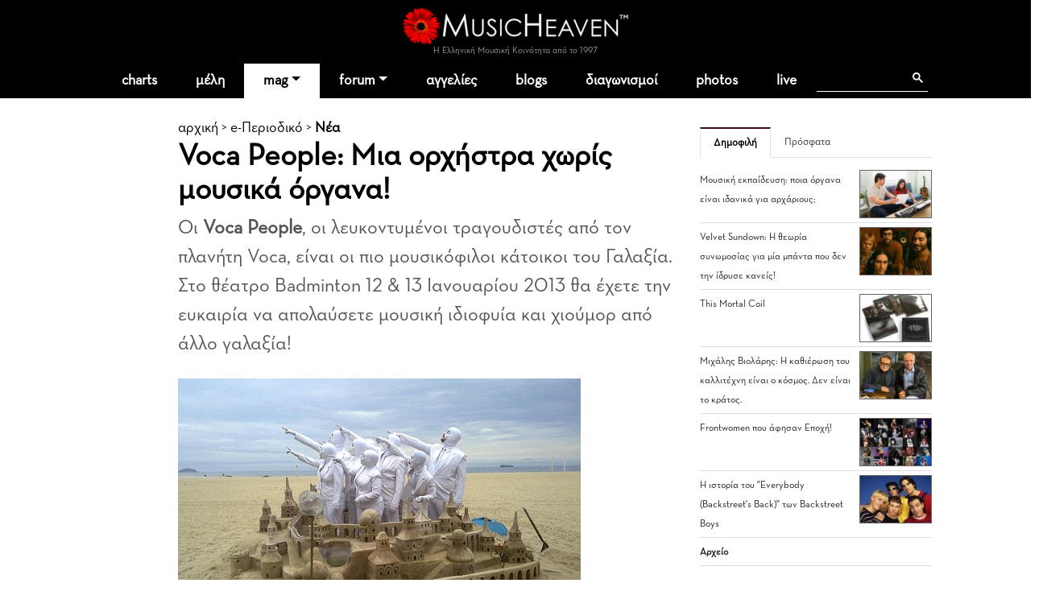

--- FILE ---
content_type: text/html
request_url: https://www.musicheaven.gr/html/modules.php?name=News&file=article&id=3673
body_size: 16137
content:

<!DOCTYPE html>
<html lang="el">
<HEAD>
<title>Voca People: Μια ορχήστρα χωρίς μουσικά όργανα!</title>
<meta name="viewport" content="width=device-width, initial-scale=1, shrink-to-fit=no">
<meta name="facebook-domain-verification" content="0tisnc8479ojtfslkwy5ybyjq3ylp8" />
<meta property="og:site_name" content="MusicHeaven"/>
<meta property="og:type" content="website"/>
<meta property="og:url" content="https%3A%2F%2Fwww_musicheaven_gr%2Fhtml%2F%2Fhtml%2Fmodules_php%3Fname=News&file=article&id=3673"/>

<meta property="og:image" content="https://www.musicheaven.gr/html/images/stories/2013/1357602880.jpg"/><meta property="og:title" content="Voca People: Μια ορχήστρα χωρίς μουσικά όργανα!"/>
<META NAME="DESCRIPTION" CONTENT="Voca People: Μια ορχήστρα χωρίς μουσικά όργανα!">
<meta property="og:description" content="Voca People: Μια ορχήστρα χωρίς μουσικά όργανα!">
<META NAME="KEYWORDS" CONTENT="Voca, People:, Μια, ορχήστρα, χωρίς, μουσικά, όργανα!">
<META HTTP-EQUIV="Content-Type" CONTENT="text/html; charset=windows-1253">
<META property="fb:admins" content="606932071" />
<META NAME="ROBOTS" CONTENT="INDEX,FOLLOW">
<link rel="stylesheet" href="https://cdn.jsdelivr.net/npm/bootstrap@4.1.3/dist/css/bootstrap.min.css" integrity="sha384-MCw98/SFnGE8fJT3GXwEOngsV7Zt27NXFoaoApmYm81iuXoPkFOJwJ8ERdknLPMO" crossorigin="anonymous">
<link rel="stylesheet" type="text/css" href="/html/combine.php?t=1769344709&html/style28|css&amp;templates/widgets/widgets2|css&amp;assets/lightbox2/ekko-lightbox|css">

<link href="/icons/font/css/open-iconic-bootstrap.css" rel="stylesheet">
<script language="javascript" type="text/javascript" src="//ajax.googleapis.com/ajax/libs/jquery/1.9.1/jquery.min.js"></script>

<script language="javascript" type="text/javascript" src="/html/add-ons/editor/tiny_mce_gzip.js"></script>
	<script language="javascript" type="text/javascript" src="../templates/widgets/widgets.js"></script>
		<script language="javascript" type="text/javascript" src="../html/includes/main10.js?t=1769344709"></script>
		<script language="javascript" type="text/javascript" src="../assets/lightbox2/ekko-lightbox.min.js"></script>
	<script language="javascript" type="text/javascript">

$(document).ready(function(){
				
  
	function loadTabby ( element ) {
		var $this = element, 
			loadurl = $this.attr('href'),
			targ = $this.attr('data-target');

		$.get(loadurl, function(data) {
			$(targ).html(data);
		});

		$this.tab('show');
		
	}
	
    $('.tabajax').click(function(e) {
	  loadTabby ($(this));
	  
		
		return false;
	});
	
	
	$( ".tabajax.active" ).each(function() {
		loadTabby ( $(this) );
	});

});

</script>
<!--<script async src="//htintpa.tech/c/musicheaven.gr.js"></script>-->
<link rel="shortcut icon" href="https://www.musicheaven.gr/favicon.ico" type="image/x-icon">

<style>
@font-face{font-family:neutra;src:url(/assets/fonts/neutrabook.woff);weight:normal}
@font-face{font-family:neutrabold;src:url(/assets/fonts/neutrabold.woff);weight:bold}
body {font-family:neutra!important}
</style>
</HEAD>
<body   style='background:#fff'><!--<div style="position:fixed;bottom:45px;width:55px;height:65px;right:0;padding:0;z-index:99;">
<iframe src="//www.facebook.com/plugins/like.php?href=http%3A%2F%2Fwww.facebook.com%2Fpages%2FMusicHeaven%2F326451100732983&amp;send=false&amp;layout=box_count&amp;width=55&amp;show_faces=false&amp;action=like&amp;colorscheme=light&amp;font=arial&amp;height=90&amp;appId=229866887049115&amp;locale=en_US" scrolling="no" frameborder="0" style="border:none; overflow:hidden; width:55px; height:90px;" allowTransparency="true"></iframe>
</div>-->

<div id="mainhd">




<div class="">  

<div class="row hdrow">  
	<div class="col-sm-4 text-center">
			<!--<a href="modules.php?name=Nuke-Cast&file=chat" title="Έλα στο CHAT"><img src="im/chatn.png" style="height:32px"></a>
		<a href="https://www.partitoura.gr/index.php?dispatch=lesson.view" target="_blank" title="Online μαθήματα πιάνου για αρχαρίους">
		<span>Μαθήματα Πιάνου για αρχαρίους &#x2192;</span>
		<img src="im/parlessons.jpg" alt="Online μαθήματα πιάνου για αρχαρίους">
		</a>-->
	</div>
	<div class="col-sm-4 text-center">
		
		<div ><a href='/' style="position:relative"><!--<div style="position:absolute;top:-40px;left:-26px;z-index:99"><img src="im/xmas1.png" width=70></div>--><img src='/html/im/gerbera280.png' style="max-width:280px;width:100%" alt="ελληνική μουσική"></a></div>
				<div style="font-size:11px;color:#999" >Η Ελληνική Μουσική Κοινότητα από το 1997
					</div>
	</div>
	<div class="col-sm-4 usermenuOut">
		<div class="container-fluid" id="userMenuContainer"> 
			

<nav class=" navbar navbar-toggleable-md navbar-expand-lg navbar-inverse  " id="userMenu">

<div class="text-right navbar-toggler"><a href="modules.php?name=Your_Account"  style="color:white">
    <span class="fa fa-user"></span>
  </a></div>
  
  <div class="justify-content-center collapse navbar-collapse" id="navbarNavDropdown">
    <ul class="navbar-nav">
			
			<li class="nav-item  "><a href="modules.php?name=Your_Account"   class="nav-link " >
		
							<span class="fa fa-user"> </span>
						<!--Σύνδεση-->
			
						</a>
			
			
					</li>
		</ul></div>
</nav>		</div>
	</div>

	
</div>
<div class="">
<nav class="navbar navbar-toggleable-md navbar-expand-lg navbar-inverse  bg-faded" id="topMainMenu">
  <button class="navbar-toggler navbar-toggler-center" type="button" data-toggle="collapse" data-target="#navbarNavDropdownMain" aria-controls="navbarNavDropdown" aria-expanded="false" aria-label="Toggle navigation">
    <span class="navbar-toggler-icon fa fa-bars"></span>
  </button>

  <div class="justify-content-center collapse navbar-collapse" id="navbarNavDropdownMain">
    <ul class="navbar-nav">
	
		<li class="nav-item  dropdown ">
			<a class="nav-link " href="modules.php?name=Charts">charts</a>
		</li>
		
		<!--<li class="nav-item "><a class="nav-link" href="modules.php?name=Chat"><i class="fa fa-comments" aria-hidden="true"></i> chat
				</a></li>-->
		<li class="nav-item "><a href="modules.php?name=MusicMap" class="nav-link"  id="nv31" >μέλη</a>
			
		</li>	
		<!--<li class="nav-item"><a href="/"><img src='im/homeIcon-white.png' border=0></a></li>-->
		<!--<li class="nav-item "><a class="nav-link" href="modules.php?name=Nuke-Cast&file=chat">chat</a></li>		-->
		<li class="nav-item dropdown active">
			<a class="nav-link dropdown-toggle" href="#" id="nv1" data-toggle="dropdown" aria-haspopup="true" aria-expanded="false">mag</a>
			<div class="dropdown-menu" aria-labelledby="nv1">
				<a class="dropdown-item" href="col.php?id=18">Συνεντεύξεις</a>
				<a class="dropdown-item" href="col.php?id=3">Άρθρα</a>
				<a class="dropdown-item" href="col.php?id=9">Μαθήματα μουσικής</a>
				<a class="dropdown-item" href="col.php?id=26">Φταίνε τα τραγούδια</a>
				<a class="dropdown-item" href="col.php?id=2">Δισκοκριτική</a>
				<a class="dropdown-item" href="col.php?id=28">Live reviews</a>							
				<a class="dropdown-item" href="col.php?id=8">Νέα</a>
				<a class="dropdown-item" href="col.php?id=20">Μουσικά στέκια</a>
				<a class="dropdown-item" href="col.php?id=16">Μουσική τεχνολογία</a>
				<a class="dropdown-item" href="col.php?id=12">Σε πρώτη εμφάνιση</a>
				<a class="dropdown-item" href="col.php?id=6">Βιογραφίες</a>
				<a class="dropdown-item" href="col.php?id=21">Βιβλίο & μουσική</a>
				<a class="dropdown-item" href="col.php?id=31">MusicHell</a>
				<a class="dropdown-item" href="col.php?id=25">MusicHeaven comedy</a>
				<a class="dropdown-item" href="col.php?id=23">Καμιά συμπάθεια για τον διάβολο</a>
				<a class="dropdown-item" href="modules.php?name=About&p=team#mag">Συντακτική Ομάδα</a>
				<a class="dropdown-item" href="modules.php?name=News&file=magazine&archive=1"><b>Αρχείο</b></a>
				<a class="dropdown-item" href="m.php?n=Submit_News"><b>Στείλε Δημοσίευση</b></a>							
			</div>
		</li>
		<li class="nav-item dropdown ">
			<a class="nav-link dropdown-toggle" id="nv2" data-toggle="dropdown" aria-haspopup="true" aria-expanded="false" href="m.php?n=Splatt_Forums">forum</a>
			<div class="dropdown-menu" aria-labelledby="nv2" >
			<div class="row">
				<div class="col">
				
					<a href="#" class="second-level-header dropdown-item"><b>των Μουσικών</b></a>
					<ul class="list-unstyled third-level-list ">			
						<li><a class="dropdown-item" href="f.php?f=22">Συναντήσεις & δικά μας live</a></li>					
						<li><a class="dropdown-item" href="f.php?f=29">Κιθάρα, μπάσο & άλλα έγχορδα</a></li>
						<li><a class="dropdown-item" href="f.php?f=30">Πιάνο & άλλα πληκτροφόρα</a></li>
						<li><a class="dropdown-item" href="f.php?f=36">Μουσική εκπαίδευση & θεωρία</a></li>
						<li><a class="dropdown-item" href="f.php?f=31">Φωνητική</a></li>
						<li><a class="dropdown-item" href="f.php?f=32">Drums & κρουστά</a></li>
						<li><a class="dropdown-item" href="f.php?f=33">Σαξόφωνο, τρομπέτα & άλλα πνευστά</a></li>
						<li><a class="dropdown-item" href="f.php?f=34">Μουσικός Εξοπλισμός</a></li>
						<li><a class="dropdown-item" href="f.php?f=35">Μουσικό Software</a></li>
						<li><a class="dropdown-item" href="f.php?f=38">Σύνθεση Μουσικής</a></li>
						<li><a class="dropdown-item" href="f.php?f=43">Νομικά, ασφαλιστικά, εργασιακά</a></li>
						<li><a class="dropdown-item" href="f.php?f=48">Οι Δημιουργίες μας</a></li>
					</ul>
					
					<a href="#" class="second-level-header dropdown-item">της Μουσικής</a>
					<ul class="list-unstyled third-level-list ">
						<li><a class="dropdown-item" href="f.php?f=6">Μουσικές Συζητήσεις</a></li>
						<li><a class="dropdown-item" href="f.php?f=18">Συναυλίες & Events</a></li>
						<li><a class="dropdown-item" href="f.php?f=19">Νέες κυκλοφορίες</a></li>
						<li><a class="dropdown-item" href="f.php?f=5">Στίχοι, παρτιτούρες, τραγούδια</a></li>
						<li><a class="dropdown-item" href="f.php?f=42">Καλύτερα, χειρότερα, αγαπημένα</a></li>
					</ul>

					
					
				</div>
				<div class="col">
					
					<a href="#" class="second-level-header dropdown-item"><b>τα Εν Οίκω</b></a>
					<ul class="list-unstyled third-level-list ">
						<li><a class="dropdown-item" href="f.php?f=16">Τα νέα του MusicHeaven</a></li>
						
						<!--<li><a class="dropdown-item" href="f.php?f=44">Radio MusicHeaven</a></li>-->
						<li><a class="dropdown-item" href="f.php?f=2">Ερωτήσεις, εντυπώσεις, προβλήματα</a></li>
					</ul>
					
					<a href="#" class="second-level-header dropdown-item"><b>του Λαού</b></a>
					<ul class="list-unstyled third-level-list ">
						<li><a class="dropdown-item" href="f.php?f=11">Περί ανέμων και υδάτων</a></li>
						<li><a class="dropdown-item" href="f.php?f=40">Προσφορές για τα μέλη</a></li>
						<li><a class="dropdown-item" href="f.php?f=14">Ανάλαφρα</a></li>
						<li><a class="dropdown-item" href="f.php?f=25">Μουσικά links</a></li>
					</ul>
					
					
				</div>
				
			</div>
			
			</div>
		</li>
		<li class="nav-item "><a class="nav-link" href="m.php?n=NukeC">αγγελίες</a></li>					
				
		<li class="nav-item "><a class="nav-link" href="m.php?n=Blog">blogs</a></li>					
		
		<!--<li class="nav-item "><a class="nav-link" href="m.php?n=Songs">παρτιτούρες</a></li>					-->
		<!--<li class="nav-item "><a class="nav-link" href="m.php?n=Nuke-Cast">Radio</a></li>-->
							
		<li class="nav-item "><a href="m.php?n=MusicContest" class="nav-link"  id="nv3" >διαγωνισμοί</a>
		</li>	
		<li class="nav-item "><a href="m.php?n=Photos" class="nav-link"  id="nv31" >photos</a>
		</li>		
<li class="nav-item "><a href="m.php?n=Live" class="nav-link"  id="nv32" >live</a>
		</li>			
		<li class="nav-item menu-search">
		
		<div class="gcse-search"></div>
		</li>
	</ul>
	</div>
	
</nav>
</div>
</div>
</div>


<div style="clear:both"></div>

<div class="container  content-container">

<div class="row">
	
	
	
	


<div class="col-sm-6 offset-md-2 py-1 px-2">


<div class='sectionTitle'><a class="hme" href="/">αρχική</a> &gt; <a href='modules.php?name=News&file=magazine&archive=1'>e-Περιοδικό</a> &gt; <b><a href='col.php?id=8'>Νέα</b></a><h1>Voca People: Μια ορχήστρα χωρίς μουσικά όργανα!</h1></div>		<div class="storytext" id="story_start"><p>Οι <strong>Voca People</strong>, οι λευκοντυμένοι τραγουδιστές από τον πλανήτη Voca, είναι οι πιο μουσικόφιλοι κάτοικοι του Γαλαξία. Στο θέατρο Badminton 12 &amp; 13 Ιανουαρίου 2013 θα έχετε την ευκαιρία να απολαύσετε μουσική ιδιοφυία και χιούμορ από άλλο γαλαξία!</p></div>
		
	<img class='img-fluid' src='images/stories/2013/1357602880.jpg' alt='Voca People: Μια ορχήστρα χωρίς μουσικά όργανα!' title='Voca People: Μια ορχήστρα χωρίς μουσικά όργανα!'><BR><BR>
		
		

<style>

.fancyquestion {background:#eee;color:#111;font-weight:bold;font-size:12px;padding:7px 10px;display:inline;line-height: 23px;}
.fancyquestion a {color:#111!important}
.fancyquestion strong, .fancyquestion b {}
.fancyquestion em {}
</style>
<div class='bodytxt'>


<div class="row my-3 border-bottom">
	<div class="col-2">
		<small><a href="#vc" style="text-decoration:none"><i class="fa-solid fa-comment"></i> Σχόλια</a></small>
	</div>
	<div class="col-4 pt-2">	
		<iframe class="fbiframe" src="https://www.facebook.com/plugins/share_button.php?href=https%3A%2F%2Fwww.musicheaven.gr%2Fhtml%2Fmodules.php%3Fname%3DNews%26file%3Darticle%26id%3D3673&layout&size&appId=573951254184093&width=77&height=20" width="77" height="20" style="border:none;overflow:hidden" scrolling="no" frameborder="0" allowfullscreen="true" allow="autoplay; clipboard-write; encrypted-media; picture-in-picture; web-share"></iframe>
	</div>
	<div class="col-6 text-right ">
		<small>Τρίτη 08 Ιαν 2013 </small>
	</div>
</div>	
<p>Οι<b> Voca People</b>,<b> </b>Για δεύτερη φορά, παίρνουν το διαστημόπλοιό τους και με καύσιμο τη μουσική, το χιούμορ και τα ξεκαρδιστικά γκαγκς έρχονται στην Αθήνα και κάνουν τη γήινη μουσική να μοιάζει εξωγήινη: χωρίς μουσικά όργανα, μόνο με τις ασύλληπτες φωνές τους, οι οκτώ τραγουδιστές αυτού του απίθανου σχήματος ζωντανεύουν μια ολόκληρη ορχήστρα! <a href='modules.php?name=Tags&t=ntrams' style='text-decoration:none;color:#840000' title="αναφορές σε Ντραμς">Ντραμς</a>, τρομπέτες, κιθάρες αλλά και beat box –όλα από τα χείλη των <strong>Voca People</strong>– δίνουν μια... διαστημική μορφή σε κλασικές επιτυχίες και αγαπημένες μελωδίες από τη δεκαετία του ’70 μέχρι σήμερα. Από την ιδιοφυή, απολαυστικά ανατρεπτική τρέλα τους δεν ξεφεύγει ούτε ο Μότσαρτ!</p>
<p><center><a data-toggle='lightbox' href='images/stories/2013/1357602911.jpg'><img src='images/stories/2013/1357602911.jpg' style='border:12px solid #f3f3f3' title='Voca People: Μια ορχήστρα χωρίς μουσικά όργανα!' alt='Voca People: Μια ορχήστρα χωρίς μουσικά όργανα!' style='margin:20px 0'></a></center></p>
<p>Η αστείρευτη φαντασία των εξωγήινων συμπαρασύρει και τους... γήινους θεατές, που σε κάθε παράσταση γίνονται συμμέτοχοι στα παρεΐστικα πειράγματα και τα πρωτότυπα αστεία τους. Οι <strong>Voca People</strong> δημιουργήθηκαν το 2009 κι έκτοτε εξελίχθηκαν σε παγκόσμιο μουσικό και θεατρικό φαινόμενο. Το θεότρελο ταξίδι τους έχει μέχρι στιγμής «αναστατώσει» όλον τον πλανήτη: μέσα σε τρία χρόνια το σκάφος τους έχει εμφανιστεί σε πάνω από είκοσι χώρες –από τις ΗΠΑ ως τη Νότια Αφρική­­! Η παράστασή τους έσπασε τα ταμεία επί ένα χρόνο στη Νέα Υόρκη, κέρδισε το βραβείο Lucile Lortel για την πιο πρωτότυπη παράσταση Off Broadway, ενώ τα βίντεό τους αριθμούν πάνω από 40 εκατομμύρια hits στο Youtube!</p>
<p>Το concept θέλει τα μέλη του σχήματος εξωγήινους από τον πλανήτη Voca, που ταξιδεύουν στο Γαλαξία μ’ ένα διαστημόπλοιο που κινείται με μουσική ενέργεια! Το πλήρωμα αποτελείται από οκτώ ταλαντούχους μουσικούς-εξωγήινους: τρεις εξωγήινες τραγουδίστριες (άλτο, μέτζο, σοπράνο), τρεις εξωγήινους τραγουδιστές (μπάσος, βαρύτονος, τενόρος) και δύο εξωγήινους καλλιτέχνες του beat box. Κάθε εμφάνισή τους είναι μια πραγματικά αξέχαστη, διασκεδαστική εμπειρία για όλη την οικογένεια, που στηρίζεται στο περίφημο διαγαλαξιακό μότο: <b>«Η μουσική είναι ζωή και η ζωή μουσική». </b></p>
<p><b><center><a data-toggle='lightbox' href='images/stories/2013/1357602896.jpg'><img src='images/stories/2013/1357602896.jpg' style='border:12px solid #f3f3f3' title='Voca People: Μια ορχήστρα χωρίς μουσικά όργανα!' alt='Voca People: Μια ορχήστρα χωρίς μουσικά όργανα!' style='margin:20px 0'></a></center></b></p>
<p><b>Οι </b><b>Voca</b><b> </b><b>People</b><b> αποκαλύπτουν ποιοι είναι :</b></p>
<p><b>Beat</b><b> </b><b>On</b><b></b></p>
<p><b>Ηλικία</b>: 53 ετών Beat (1113 γήινα χρόνια).<br /> <b>Θέση</b>: Καπετάνιος του διαστημόπλοιου Vocalactica για 15 χρόνια Beat.<br /> <b>Μουσικές ικανότητες</b>: Κατέχει την ακριβή χρονική μέτρηση των Ελβετικών ρολογιών (η πιο γνωστή και πιο ακριβής μονάδα μέτρησης του χρόνου σ’ ολόκληρο το σύμπαν). Μπορεί επίσης να αναπαράγει κάθε γνωστό κρουστό όργανο του Γαλαξιακού Βιβλίου της Μουσικής.<br /> <b>Χόμπι</b>: Καταδύσεις σε αβυσσαλέα βάθη και αναρρίχηση στα ψηλά βουνά του Άρη,  παρακολούθηση τηλεοπτικών σειρών του πλανήτη Δία.<br /> <b>Αγαπημένος γήινος μουσικός</b>: Beat-les.</p>
<p> </p>
<p><b>Tubas</b><b> </b></p>
<p><b>Ηλικία</b>: 42 ετών Beat (885 γήινα χρόνια).<br /> <b>Θέση</b>: Επικεφαλής βαρύτονος, μάγειρας του διαστημόπλοιου και αγαπημένος σύζυγος της Alta.<br /> <b>Μουσικές ικανότητες</b>: <a href='modules.php?name=Tags&t=toumpa' style='text-decoration:none;color:#840000' title="αναφορές σε Τούμπα">Τούμπα</a>, μπάσο, ακουστικό μπάσο, γκάιντες. Ένας τραγουδιστής σε μπαρ που ανακαλύφθηκε από κυνηγούς ταλέντων της Metronome (κρατική εταιρεία για τις γαλαξιακές πτήσεις μουσικών εξερευνήσεων του πλανήτη Voca). Πιστοποιήθηκε ως κάτοχος της χαμηλότερης φωνής του νότιου ημισφαιρίου και ως πιο διάσημος νικητής του «Bass Idol».</p>
<p><b>Χόμπι</b>: Του αρέσει το ράφτινγκ στον αιματηρό ποταμό Astarifi, να αγναντεύει τον οπτικό μετρονόμο (ένα είδος διαφανούς τηλεόρασης με διαιρεμένες οθόνες) και να επιδίδεται σε γαστρονομικά πάρτι στο εστιατόριο "Musical Yami".<br /> <b>Αγαπημένος γήινος μουσικός</b>: Pavarotti.</p>
<p> </p>
<p><b>Mezzo</b><b> </b></p>
<p><b>Ηλικία</b>: 30 ετών Beat (630 γήινα χρόνια).<br /> <b>Θέση:</b> Ανιχνευτής/Εντοπιστής.<br /> <b>Μουσικές ικανότητες</b>: Τραγουδίστρια Mezzo, μιμείται κρουστά, κιθάρες, <a href='modules.php?name=Tags&t=violi' style='text-decoration:none;color:#840000' title="αναφορές σε βιολί">βιολί</a>. Η διάσημη βελούδινη φωνή της κέρδισε το βραβείο –Emiemotinaly-Musicaly-Impossibaly. Θεωρείται η μεγαλύτερη διασημότητα στην πατρίδα της, τη “Lala Land”.  <br /> <b>Χόμπι:</b> Το καραόκε με τα γιγάντια πουλιά του πλανήτη Μπούλαα. <br /> <b>Αγαπημένος γήινος μουσικός</b>: Η Marilyn Monroe όταν τραγούδησε στον πρόεδρο για τα γενέθλιά του. Πρόσφατα ανακάλυψε τον φοβερό τραγουδιστή Jason Beber!! Σύμφωνα με τα λεγόμενά της, έχει μία ψηφιακή αφίσα του κρεμασμένη στην κρεβατοκάμαρα του διαστημόπλοιου και χωρίς αυτός να το γνωρίζει του στέλνει ΜΚΕ (Μηνύματα Κοσμικής Ενέργειας) κάθε μέρα στη 1.00.</p>
<p><b> </b></p>
<p><b>Tenoro</b><b> </b></p>
<p><b>Ηλικία:</b> 31 ετών Beat (651 γήινα χρόνια).<br /> <b>Θέση:</b> Επικεφαλής τεχνικός, χειριστής του φορτιστή μουσικής ενέργειας του γαλαξιακού διαστημοπλοίου. <br /> <b>Μουσικές ικανότητες</b>: Τενόρος, μιμείται κιθάρες, κρουστά, σαξόφωνα και γκάιντες. Η φωνή του χρησιμεύει και για συναγερμός όταν ο συναγερμός δεν λειτουργεί και μπορεί να φτάσει τα ντεσιμπέλ που δεν γίνονται αντιληπτά ούτε από σκύλους.  Αγαπημένο φαγητό: Νερόσουπα εδάφους.<br /> <b>Χόμπι:</b> Του αρέσει να κοιτάζει παλιές κωμικές ταινίες του Πλούτο (όχι του πλανήτη Πλούτωνα, αλλά του καρτούν). <br /> <b>Αγαπημένος γήινος μουσικός</b>: <a href='modules.php?name=Tags&t=britney-spears' style='text-decoration:none;color:#840000' title="αναφορές σε Britney Spears">Britney Spears</a>.</p>
<p> </p>
<p><b>Scratcher</b><b> </b></p>
<p><b>Ηλικία</b>: 36 ετών Beat (756 γήινα χρόνια).<br /> <b>Θέση</b>: Επικεφαλής μεταφραστής, Αναπληρωτής Καπετάνιος και μικρός αδελφός του Καπετάνιου Beat On.<br /> <b>Μουσικές ικανότητες</b>: <a href='modules.php?name=Tags&t=ntrams' style='text-decoration:none;color:#840000' title="αναφορές σε Ντραμς">Ντραμς</a>, κρουστά, ηχητικά εφέ με εξαιρετική ικανότητα σκράτσιν, για την οποία έχει λάβει Τιμητικό Βραβείο από τον Πρόεδρο του πλανήτη Voca στην ηλικία των 3 ετών Beat...<br /> <b>Χόμπι</b>: Του αρέσει το αλατισμένο σκι στα Salt Mountains της Saltiya, το φτύσιμο μακράς απόστασης, η συλλογή βράχων από αδρανείς πλανήτες και να τρέχει γυμνός στο φεγγάρι.<br /> <b>Αγαπημένος γήινος μουσικός</b>: Doug E. Fresh (διάσημος beat boxer) και τα ηχητικά εφέ του Michael Winslow – του τρελού μπάτσου από την ταινία Police Academy.</p>
<p> </p>
<p><b>Alta</b><b> </b></p>
<p><b>Ηλικία</b>: 25 ετών Beat (525 γήινα χρόνια).<br /> <b>Θέση:</b> Γαλαξιακός βιολόγος και αγαπημένη σύζυγος του Tubas.<br /> <b>Μουσικές ικανότητες</b>: Τραγουδίστρια άλτο, μιμείται κιθάρες, βιολιά. Έχει επιλεγεί ως εξαιρετική αθλήτρια στο πρωτάθλημα ελαφρών βαρών του πλανήτη Voca το έτος 2,560,923 της εποχής Voca. Η ικανότητά της να διατηρεί τον τόνο την τοποθετεί ανάμεσα στους πιο εντυπωσιακούς ερμηνευτές στην ιστορία της μουσικής.</p>
<p><b>Χόμπι</b>: Της αρέσει το καλλιτεχνικό μπαλέτο στους αμμόλοφους του όρους Gitaralar του πλανήτη Planul.<br /> <b>Αγαπημένος γήινος μουσικός</b>: <a href='modules.php?name=Tags&t=lady-gaga' style='text-decoration:none;color:#840000' title="αναφορές σε Lady Gaga">Lady Gaga</a> (μάλλον επειδή η μητέρα της που την εγκατέλειψε στα τέσσερα της ονομαζόταν Lady Lala).</p>
<p> </p>
<p><b>Bari</b><b>-</b><b>Tone</b><b> </b></p>
<p><b>Ηλικία</b>: 23 ετών Beat (483 γήινα χρόνια).<br /> <b>Θέση:</b> Γυμναστής του συγκροτήματος, ειδικός στον μουσικό και τον ψυχολογικό πόλεμο. <br /> <b>Μουσικές ικανότητες</b>: Βαρύτονος, μιμείται κιθάρες, κρουστά, σαξόφωνα και γκάιντες καθώς και το κόρνο Altin Forest Horn από τον πλανήτη Πλούτωνα. <br /> <b>Αγαπημένο φαγητό</b>: Ο πουρές μετεωριτόπιτας (φτιαγμένη από τραγανά σωματίδια μετεωρίτη και κοσμική ζύμη). <br /> <b>Χόμπι</b>: Του αρέσει να πηδά χωρίς αλεξίπτωτο από τα διαστημόπλοια πάνω σε κρατήρες (μετρά ήδη 120000 άλματα).<br /> <b>Αγαπημένος γήινος μουσικός</b>: Jackson Five.</p>
<p> </p>
<p><b>Soprana</b><b> </b></p>
<p><b>Ηλικία</b>: 29 ετών Beat (609 γήινα χρόνια).<br /> <b>Θέση</b>: Γιατρός του διαστημόπλοιου.<br /> <b>Μουσικές ικανότητες</b>: Τραγουδίστρια μέτζο-σοπράνο, μιμείται κρουστά, κιθάρες, τρομπέτες, γκάιντες, βιολιά, καθώς και ήχους ερωτοτροπίας των πυγμαίων ελεφάντων Gumguman που ζουν στην έρημο Lulali του πλανήτη Άρη.<br /> <b>Αγαπημένο φαγητό</b>: Σπαγκέτι από ουρά Tovash (ένα είδος ζώου – συνδυασμός ψαριού και θάμνου από τον πλανήτη Planktoria).<br /> <b>Χόμπι</b>: Της αρέσει η συλλογή και η επεξεργασία πληροφοριών σχετικά με την αναπαραγωγή διάφορων ειδών του γαλαξία. Πιστεύει στην ύπαρξη των διαγαλαξιακών σχέσεων και εξέδωσε ένα διάσημο βιβλίο για τα γένη: «Τα θυληκά προέρχονται από τον Άρη – τα αρσενικά δε θυμούνται».<br /> <b>Αγαπημένος γήινος μουσικός</b>: Η μπλε τραγουδίστρια  της ταινίας "The Fifth Element" (ήταν συμμαθητές στο δημοτικό "The Big Blue" – ήταν επίσης συμμαθητές με τρία μπλε παιδιά που τώρα πρωταγωνιστούν στη Νέα Υόρκη).</p>
<p><b><br /></b></p>
<p><b>Δημιουργός και Διευθυντής:</b> Lior Kalfo<b></b></p>
<p>Πολυβραβευμένος κωμωδός και δημιουργός που το 1995 συμμετείχε στη συγγραφή και πρωταγωνίστησε σε μία από τις δημοφιλέστερες κωμικές τηλεοπτικές σειρές του Ισραήλ, το <b>«</b><b>The</b><b> </b><b>Comedy</b><b> </b><b>Store</b><b>» (</b>102 επεισόδια). Μια σειρά που κέρδισε πολλά βραβεία παγκοσμίως, συμπεριλαμβανομένων και των “The Golden Album” και <b>“</b><b>The</b><b> </b><b><a href='modules.php?name=Tags&t=european' style='text-decoration:none;color:#840000' title="αναφορές σε European">European</a></b><b> </b><b>Golden</b><b> </b><b>Antenna</b><b>”</b> στην κατηγορία της καλύτερης κωμικής σειράς. <b>Το «</b><b>Wow</b><b>»- Μαύρο Θέατρο 3 διαστάσεων</b>, σηματοδότησε το διεθνές ντεμπούτο του  Lior στη σκηνοθεσία, σε ηλικία 28 ετών, στην πρωτεύουσα της Τσεχίας, την Πράγα. Το 2003, ίδρυσε το Ισραηλινό Μαύρο Θέατρο <b>"</b><b>Fun</b><b>-</b><b>Tazi</b><b>"</b> με 3 παραστάσεις: <b>"</b><b>FunTazi</b><b>"</b>, <b>"</b><b>FunTazi</b><b>- </b><b>Kids</b><b>"</b> και την αυθεντική εκδοχή του κλασικού παραμυθιού του Όσκαρ Γουάιλντ, <b>"</b><b>The</b><b> </b><b>Selfish</b><b> </b><b>Giant</b><b>"</b>. Παράλληλα με τη δουλειά του στην τηλεόραση, το 2008 και μετά από 3 χρόνια επενδυτικών αναπτύξεων, δημιούργησε το πιο καινούριο και πιο φουτουριστικό κινηματογραφικό θέατρο των Comics - Matrix  <b>"</b><b>Glow</b><b>!"</b>, του οποίου η παγκόσμια πρεμιέρα έγινε στο Βέλγιο, τον Αύγουστο του 2008.<br /> Το <b>"</b><b>The</b><b> </b><b>Voca</b><b> </b><b>People</b><b>"</b> ήταν άλλο ένα ιδιαίτερο project, ένα διαφορετικό σχέδιο που σχηματιζόταν στο μυαλό του Lior για περίπου 4 χρόνια, μέχρι τις πρώτες πρόβες το Φεβρουάριο του 2009. Ο Lior μένει τώρα στη Binyamina του Ισραήλ με την οικογένειά του που αποτελείται από τον ίδιο, τη σύζυγο και τις δύο μικρές τους κόρες, και μοιράζει τη ζωή του ανάμεσα στο Ισραήλ και άλλες χώρες, αφού ακολουθεί πιστά την καριέρα του ηθοποιού-δημιουργού.</p>
<p><b><br /></b></p>
<p><b>Συνθέτης, Μουσικός Διευθυντής και Ενορχηστρωτής</b> <b>: </b><b>Shai</b><b> </b><b>Fishman</b></p>
<p>Είναι 32 ετών, ζει στο Λος Άντζελες και είναι Ιδρυτής και Διευθύνων Σύμβουλος των Fish-i, Inc. και Fish-i Studios. Έχει συνθέσει μουσικές για τον κινηματογράφο, το θέατρο, την τηλεόραση και για παραγωγές πολυμέσων.  Παίζει 7 όργανα: <a href='modules.php?name=Tags&t=piano' style='text-decoration:none;color:#840000' title="αναφορές σε Πιάνο">Πιάνο</a>, <a href='modules.php?name=Tags&t=trompeta' style='text-decoration:none;color:#840000' title="αναφορές σε Τρομπέτα">Τρομπέτα</a>, Κόρνο, <a href='modules.php?name=Tags&t=saxofono' style='text-decoration:none;color:#840000' title="αναφορές σε Σαξόφωνο">Σαξόφωνο</a>, <a href='modules.php?name=Tags&t=flaouto' style='text-decoration:none;color:#840000' title="αναφορές σε Φλάουτο">Φλάουτο</a>, <a href='modules.php?name=Tags&t=ntrams' style='text-decoration:none;color:#840000' title="αναφορές σε Ντραμς">Ντραμς</a> και <a href='modules.php?name=Tags&t=mpaso' style='text-decoration:none;color:#840000' title="αναφορές σε Μπάσο">Μπάσο</a>.  Αυτή την εποχή εργάζεται ως συνθέτης και μουσικός παραγωγός για τα The Immersive Earth Grant (Χρηματοδότηση και λειτουργία της NASA), Μουσείο Φυσικών Επιστημών του Χιούστον, Πανεπιστήμιο RICE, e-Planetarium και Avela Corporation.  Από το 2004 μέχρι σήμερα, έχει συνθέσει, διευθύνει και παράγει 15 μουσικές ταινιών για τον κινηματογράφο.  Στο Ισραήλ έχει συνθέσει μουσική για όλα τα μεγάλα θέατρα, ενώ έχει υπάρξει συνθέτης και μουσικός παραγωγός για πολλές τηλεοπτικές εκπομπές.  Από το 1996 έως το 2004, διηύθυνε μουσικά και ενορχήστρωσε τα ακόλουθα μιούζικαλ: "A Chorus Line", "Bye Bye Birdy", "Little Shop of Horrors", "Grease", "Joseph and the Amazing Technicolor Dream Coat", "West Side Story", "Fame", "Cabaret", "Kazablan".  Επίσης, έχει συνθέσει, παράγει και ενορχηστρώσει τις αυθεντικές μουσικές των μιούζικαλ: "The Kafkazi Chalk Circle" (Brecht), "In To The Woods” (Sondheim), "Rachav's Cabaret", "The Dream: A Band", "Unknown Destination", "Samson &amp; Delilah" και "Towards the Horizon".</p>
<p><b> </b></p>
<p><b>ΚΡΙΤΙΚΕΣ</b><b></b></p>
<p><i> «Οι απόλυτοι γαλαξιακοί σούπερ σταρ… Μόνο αν το δείτε θα πιστέψετε» </i><b>CBS early news</b></p>
<p><i>«Αυτοί οι εξωγήινοι έχουν φωνές από ατόφιο χρυσάφι» </i><b>Le Parisien, Γαλλία </b></p>
<p><i>«…το κοινό δε σταματούσε να χειροκροτεί όρθιο τους εκθαμβωτικούς Voca People, τους βιρτουόζους του beat-box</i><strong><i>» </i></strong><b>LA LIBRE BELGIQUE</b><b>, Βέλγιο <br /> </b><i>«…μια μουσική έκρηξη που βάζει νέα </i><i>standards</i><i> για την ακαπέλα μουσική με πάρα πολύ χιούμορ» </i><b>24 HEURES, Ελβετία</b></p>
<p><i>«Μια διασκεδαστική ολοκαίνουρια πρωτοποριακή παράσταση που κόβει την ανάσα. Μην τη χάσετε…» </i><b>Ticinonews, Ελβετία</b></p>
<p> <i>«Εκπληκτικές φωνητικές ικανότητες συνδυασμένες με θαυμάσια ηθοποιία και κωμικές δεξιότητες».</i><b>The Comentator</b></p>
<p><b><br /></b></p>
<p><b>VOCA</b><b> </b><b>PEOPLE</b><b></b></p>
<p><b>Ώρα έναρξης : Σάββατο 21:00 - Κυριακή 17:30 , 20:30 </b></p>
<p><b>Τιμές εισιτηρίων:  30€, 35</b><b>€ Φοιτητικό &amp; Ανέργων:</b><b>  25€<br /> <br /> Προπώληση: viva</b><b>.</b><b>gr</b><b> / 13855 / </b><b>abcd</b><b>.</b><b>gr</b><b> / 2108840600 <a href="tel:210%208840600" target="_blank"></a></b></p>
<p><b><br /></b>*Για να διαφυλαχθεί η αμεσότητα της παράστασης το Θέατρο Badminton θα διαμορφωθεί για να υποδεχθεί έως 1000 θεατές ανά παράστασης.</p></div>

<div style="margin-left:-10px">
		<div>
<div class="d-inline-block my-2 clearfix">
<div class="clearfix d-flex px-3 py-1 like_container like_light " type="2" node="3673">
	<div class="mr-2 like_score like_up" score="1"><i class="fa fa-thumbs-up" aria-hidden="true" title="Πρέπει να συνδεθείτε για να κάνετε like"></i></div>
	<div class="mr-4 like_up_score"><a class ="like_count " href="#" data-href="modules.php?name=Likes&file=aj_showLikes&type=2&node=3673"></a></div>
	<div class="ml-2 mr-2 like_score like_down" score="-1"><i class="fa fa-thumbs-down" aria-hidden="true" title="Πρέπει να συνδεθείτε για να κάνετε like"></i></div>
	<div class="like_down_score"><a class="like_count " href="#" data-href="modules.php?name=Likes&file=aj_showLikes&type=2&node=3673"></a></div>
	
	<div class="ml-4"><i class="fa fa-lock" data-toggle="tooltip" data-placement="top" title="Πρέπει να συνδεθείτε για να κάνετε like"></i></div>	
</div>
</div>
</div>		</div>
		
<!-- google_ad_section_end -->
	
	<BR style='clear:both'>
	
	<style>
	.article_readmore td {padding:0px}
	.article_readmore td a{text-decoration:none;color:#333}
	.article_readmore td ul {margin:20px 0 0 0;padding:0}
	.article_readmore td li {padding:5px 0;font-size:12px;border-bottom:1px solid #eee;list-style-type:none}
	.article_readmore .title {font-size:18px;;font-weight:bold;margin-bottom:10px}
	</style>
	<div class="row">
		<div class="col-sm-6 article_readmore">
				
										
						<div class="title">Από το ίδιο μέλος</div>
						<ul>	
						<li><a href='story.php?id=4721'>Homemade Concerts / Συναυλίες φτιαγμένες στο Σπίτι</a></li><li><a href='story.php?id=4674'>Τρεις τελείες</a></li><li><a href='story.php?id=4627'>Καλοκαίρι 2018 - Οι Συναυλίες Που Περιμένουμε</a></li><li><a href='story.php?id=4613'>Η Αρετή Κοκκίνου στο MusicHeaven</a></li>						<li><a href="usr.php?u=MusicHeaven.gr"><b>Περισσότερα</b></a></li>
						</ul>
							</div>
			<div class="col-sm-6 article_readmore">
				
									
													<div class="title">Από την ίδια στήλη</div>
								<ul>
								<li><a href='story.php?id=551'>Το Rock και οι Έλληνες - Η δεκαετία του '60</a></li><li><a href='story.php?id=2384'>Αλέξης Καραβέργος: Ο Βασιλιάς Σου Να Γίνω</a></li><li><a href='story.php?id=2131'> Τα συγκροτήματα του 5ου Live - Μέρος Β</a></li><li><a href='story.php?id=3435'>Μιχάλης Τσακίρης - Η τύχη του Ντόναλντ</a></li><li><a href='story.php?id=3758'>Οδηγός για ενισχυτές μουσικών οργάνων</a></li>								</ul>							
											</div>
			</div>
			
						<div class="row">
					<div class="col-sm-12" style='padding-top:20px'>
						<div class="title">Tags</div>
						
	<div class="gen_tag_list">
		<span><a href="modules.php?name=Tags"><img src="im/tag.png"></a></span><span class="item_tag_head">Μουσικά Είδη:</span><span class="item_tag"><a href="modules.php?name=Tags&t=european">European</a></span><span class="item_tag_head">Μουσικά Όργανα:</span><span class="item_tag"><a href="modules.php?name=Tags&t=violi">βιολί</a></span><span class="item_tag"><a href="modules.php?name=Tags&t=mpaso">Μπάσο</a></span><span class="item_tag"><a href="modules.php?name=Tags&t=ntrams">Ντραμς</a></span><span class="item_tag"><a href="modules.php?name=Tags&t=piano">Πιάνο</a></span><span class="item_tag"><a href="modules.php?name=Tags&t=saxofono">Σαξόφωνο</a></span><span class="item_tag"><a href="modules.php?name=Tags&t=toumpa">Τούμπα</a></span><span class="item_tag"><a href="modules.php?name=Tags&t=trompeta">Τρομπέτα</a></span><span class="item_tag"><a href="modules.php?name=Tags&t=flaouto">Φλάουτο</a></span><span class="item_tag_head">Καλλιτέχνες:</span><span class="item_tag"><a href="modules.php?name=Tags&t=britney-spears">Britney Spears</a></span><span class="item_tag"><a href="modules.php?name=Tags&t=lady-gaga">Lady Gaga</a></span>
		<div style="clear:both"></div>
	</div>					</div>
				</div>
				
				
						
	
	<BR><BR>
	
	</div>

<div class="col-sm-3 p-3">

<ul class="nav nav-tabs tabs-up"  role="tablist">
	
		<li class="nav-item"><a href="#" data-target="#as1" class="  active  nav-link" rel="tooltip" data-toggle="tab">Δημοφιλή</a></li>
		<li class="nav-item"><a href="#" data-target="#as2" class="  nav-link "  rel="tooltip" data-toggle="tab">Πρόσφατα</a></li>
</ul> 

<div class="tab-content">
	<div class="tab-pane active" id="as1"> 
	
		<div class='gen-right-block'>
		
		<ul>	
<li>
					<a href='story.php?id=4912'><img src='add-ons/phpThumb/phpThumb.php?src=/html/images/stories/2025/1762181016.jpg&w=100'> Μουσική εκπαίδευση: ποια όργανα είναι ιδανικά για αρχάριους;</a>
					<BR style='clear:both'>
				  </li><li>
					<a href='story.php?id=4911'><img src='add-ons/phpThumb/phpThumb.php?src=/html/images/stories/2025/1761743696.jpg&w=100'> Velvet Sundown: Η θεωρία συνωμοσίας για μία μπάντα που δεν την ίδρυσε κανείς!</a>
					<BR style='clear:both'>
				  </li><li>
					<a href='story.php?id=4914'><img src='add-ons/phpThumb/phpThumb.php?src=/html/images/stories/2025/1762867630.jpg&w=100'> This Mortal Coil</a>
					<BR style='clear:both'>
				  </li><li>
					<a href='story.php?id=4915'><img src='add-ons/phpThumb/phpThumb.php?src=/html/images/stories/2025/1764338095.jpg&w=100'> Μιχάλης Βιολάρης: Η καθιέρωση του καλλιτέχνη είναι ο κόσμος. Δεν είναι το κράτος.</a>
					<BR style='clear:both'>
				  </li><li>
					<a href='story.php?id=4918'><img src='add-ons/phpThumb/phpThumb.php?src=/html/images/stories/2026/1767616825.jpg&w=100'> Frontwomen που άφησαν Εποχή!</a>
					<BR style='clear:both'>
				  </li><li>
					<a href='story.php?id=4913'><img src='add-ons/phpThumb/phpThumb.php?src=/html/images/stories/2025/1762258015.jpg&w=100'> Η ιστορία του ''Everybody (Backstreet's Back)'' των Backstreet Boys</a>
					<BR style='clear:both'>
				  </li>	<li><a href="modules.php?name=News&file=magazine&tid=8"><b>Αρχείο</b></a></li>
</ul>
</div>



    </div>
	<div class="tab-pane" id="as2"> 
	
		
<div class='gen-right-block '>
		<ul>
<li>
				<a href='story.php?id=4920'><img src='add-ons/phpThumb/phpThumb.php?src=/html/images/stories/2026/1768911050.jpg&w=100'> Γιώργος Κριμιζάκης: Κάθε τραγούδι που βγαίνει από μένα γίνεται θεατρικό μέσα μου</a>				
				<BR style='clear:both'>
			  </li><li>
				<a href='story.php?id=4919'><img src='add-ons/phpThumb/phpThumb.php?src=/html/images/stories/2026/1768380492.jpg&w=100'> You’ll Never Walk Alone  (ή αλλιώς: Η ιστορία πίσω από το τραγούδι)</a>				
				<BR style='clear:both'>
			  </li><li>
				<a href='story.php?id=4918'><img src='add-ons/phpThumb/phpThumb.php?src=/html/images/stories/2026/1767616825.jpg&w=100'> Frontwomen που άφησαν Εποχή!</a>				
				<BR style='clear:both'>
			  </li><li>
				<a href='story.php?id=4917'><img src='add-ons/phpThumb/phpThumb.php?src=/html/images/stories/2025/1765891754.jpg&w=100'> Blondie & Talking Heads: Δύο φώτα που δεν έσβησαν ποτέ</a>				
				<BR style='clear:both'>
			  </li><li>
				<a href='story.php?id=4916'><img src='add-ons/phpThumb/phpThumb.php?src=/html/images/stories/2025/1764672897.jpg&w=100'> 10 Μέλη Μπάντας που Απολύθηκαν για Γελοίους Λόγους</a>				
				<BR style='clear:both'>
			  </li><li><a href="modules.php?name=News&file=magazine&archive=1"><b>Αρχείο</b></a></li>
</ul>
</div>


    </div>
</div>

			
			<BR>
<div class='gen-right-block'>
		<div class="rhdr">
			<h4>Νέα</h4>
		</div>	
		<ul>	
<li>
					<a href='story.php?id=4540'><img src='add-ons/phpThumb/phpThumb.php?src=/html/images/stories/2016/1479823848.jpg&w=100'> Μουσική Ομάδα Progressive Room</a>
					
					<BR style='clear:both'>
				  </li><li>
					<a href='story.php?id=4486'><img src='add-ons/phpThumb/phpThumb.php?src=/html/images/stories/2016/1456837630.jpg&w=100'> Μερικές ρίμες για τα φοιτητικά μας χρόνια</a>
					
					<BR style='clear:both'>
				  </li><li>
					<a href='story.php?id=4471'><img src='add-ons/phpThumb/phpThumb.php?src=/html/images/stories/2016/1451747851.jpg&w=100'> 8o Live MusicHeaven - Όλες οι λεπτομέρειες</a>
					
					<BR style='clear:both'>
				  </li><li>
					<a href='story.php?id=4408'><img src='add-ons/phpThumb/phpThumb.php?src=/html/images/stories/2015/1434944386.jpg&w=100'> Camping μετά μουσικής - Καλοκαίρι 2015</a>
					
					<BR style='clear:both'>
				  </li><li>
					<a href='story.php?id=4405'><img src='add-ons/phpThumb/phpThumb.php?src=/html/images/stories/2015/1434451404.jpg&w=100'> Τελικά Αποτελέσματα - 4ος Διαγωνισμός Τραγουδιού MusicHeaven</a>
					
					<BR style='clear:both'>
				  </li>	<li><a href="modules.php?name=News&file=magazine&tid=8"><b>Περισσότερα</b></a></li>
</ul>
</div>

<div style='display:block;clear:both;margin-bottom:12px;margin-right:5px'>
<div class='border border-danger p-3 text-center rounded'>
			<h4>Γίνε ΣΥΝΤΑΚΤΗΣ</h4>
			
<p >Αν σου αρέσει να γράφεις για μουσικά θέματα, σε περιμένουμε στην ομάδα συντακτών του ιστορικού, ανεξάρτητου, πολυφωνικού, υγιούς και δημοφιλούς <b>ηλεκτρονικού περιοδικού</b> μας. <BR><BR><a href='modules.php?name=Submit_News' class='btn btn-primary'>Στείλε το άρθρο σου</a></p></div>
</div>









</div>
</div>

<div class="row"><div class="col-sm-12">
<a name='vc'> </a>
	<div class='row'><div style='background:#f6f6f6' class='offset-md-2 col-md-6 p-4 mb-4'><p>σχολιάστε το άρθρο</p><BR>Για να στείλετε σχόλιο πρέπει να είστε μέλος του MusicHeaven. Παρακαλούμε <a href='modules.php?name=Your_Account&op=new_user'>εγγραφείτε</a> ή <a href='modules.php?name=Your_Account'>συνδεθείτε</a><BR><BR></div></div><a name="26352"></a><table width='100%' cellpadding=4 cellspacing=0 align=center><tr><td><div class='pposter '><div class='poster_role'></div><div class='poster_image'><img src='mphotos/112988//thumb_1383952009.jpg' border=0   style=';max-height:48px' ></div>
	<div class='poster_info'>
		<a href="usr.php?u=blogarismenos-enge-falos" class='poster_uname'>blogarismenos-enge-falos</a> <a href="javascript:;" onClick="jqac.arrowchat.chatWith(112988);"></a>
		<div style='clear:both'></div>
	</div>
	</div></div></td></tr><tr><td ><font class=tiny style='color:#bbb'><a href='modules.php?name=News&file=article&sid=3673#26352' style='color:#bbb;text-decoration:none'>#26352</a>&nbsp;&nbsp;&nbsp;/ &nbsp;&nbsp;09.01.2013, 00:08&nbsp;&nbsp; / &nbsp;&nbsp;<a href="modules.php?name=Reports&objtype=7&objid=26352&reported_id=112988" rel='nofollow' style='color:#bbb;text-decoration:none'>Αναφορά</a></font><BR><font ><p>Ήταν υπέροχα. Κάθε τραγουδιστής κάνει σαν ένας χαρακτήρας καρτούν και όλοι ένα υπέροχο σκέτς. Όσοι δεν πήγατε και όταν ξαναέρθουν να πάτε να τους δείτε!!! Πολύ γέλιο και στην μέση της παράστασης και στο τέλος συμμετέχει το κοινό....</p></font><div>
<div class="d-inline-block my-2 clearfix">
<div class="clearfix d-flex px-3 py-1 like_container like_light " type="7" node="26352">
	<div class="mr-2 like_score like_up" score="1"><i class="fa fa-thumbs-up" aria-hidden="true" title="Πρέπει να συνδεθείτε για να κάνετε like"></i></div>
	<div class="mr-4 like_up_score"><a class ="like_count " href="#" data-href="modules.php?name=Likes&file=aj_showLikes&type=7&node=26352">1</a></div>
	<div class="ml-2 mr-2 like_score like_down" score="-1"><i class="fa fa-thumbs-down" aria-hidden="true" title="Πρέπει να συνδεθείτε για να κάνετε like"></i></div>
	<div class="like_down_score"><a class="like_count " href="#" data-href="modules.php?name=Likes&file=aj_showLikes&type=7&node=26352"></a></div>
	
	<div class="ml-4"><i class="fa fa-lock" data-toggle="tooltip" data-placement="top" title="Πρέπει να συνδεθείτε για να κάνετε like"></i></div>	
</div>
</div>
</div></td></tr></table><div style='margin:0;padding-left:25px'></div>
</div>	</div>

	
</div>

<div class="py-4 text-center">
	<script async src="https://pagead2.googlesyndication.com/pagead/js/adsbygoogle.js?client=ca-pub-0410778324664784"
		 crossorigin="anonymous"></script>
	<!-- MH_GEN -->
	<ins class="adsbygoogle"
		 style="display:block"
		 data-ad-client="ca-pub-0410778324664784"
		 data-ad-slot="8513359894"
		 data-ad-format="auto"
		 data-full-width-responsive="true"></ins>
	<script>
		 (adsbygoogle = window.adsbygoogle || []).push({});
	</script>
</div>
<div id="new_footer_cont">
		
		<div id="" class="container">
		<div class="row text-center bottom-menu" >
		
			<div class="col-sm-12">
				<ul class="list-inline">
				<li class="list-inline-item bhead">ΞΕΚΙΝΑ</li>
				<li class="list-inline-item"><a href='modules.php?name=MusicMap'>βρες μέλη κοντά σου</a></li>
				<li class="list-inline-item"><a href='m.php?n=Submit_News'>στείλε άρθρο</a></li>
				<li class="list-inline-item"><a href='modules.php?name=Blog'>φτιάξε blog</a></li>
				<li class="list-inline-item"><a href='m.php?n=Splatt_Forums'>ξεκίνα συζήτηση</a></li>
				<li class="list-inline-item"><a href='m.php?n=NukeC'>στείλε αγγελία</a></li>
				</ul>
			</div>
			
			
			
			<div class="col-sm-12">
				<ul class="list-inline">
				<li class="list-inline-item bhead">ΕΝΟΤΗΤΕΣ</li>
				<li class="list-inline-item"><a href='m.php?n=Splatt_Forums'>forum</a></li>
				<li class="list-inline-item"><a href='modules.php?name=News&file=magazine&archive=1'>περιοδικό</a></li>
				<li class="list-inline-item"><a href='m.php?n=NukeC'>αγγελίες</a></li>
				<li class="list-inline-item"><a href='m.php?n=Blog'>blogs</a></li>
				<li class="list-inline-item"><a href='m.php?n=Photos'>photos</a></li>
				<li class="list-inline-item"><a href='m.php?n=MusicContest'>διαγωνισμοί</a></li>
				<li class="list-inline-item"><a href='modules.php?name=Nuke-Cast&file=chat'>chat</a></li>
				</ul>
			</div>
			
			<div class="col-sm-12" >
				<ul class="list-inline">
				<li class="list-inline-item bhead">MUSICHEAVEN</li>
				<li class="list-inline-item"><a href='m.php?n=About'>ταυτότητα</a></li>
				<li class="list-inline-item"><a href='modules.php?name=About&p=team'>ομάδα</a></li>
				<li class="list-inline-item"><a href='modules.php?name=About&p=friends'>φίλοι</a></li>
				<li class="list-inline-item"><a href='m.php?n=Feedback'>επικοινωνία</a></li>
				<li class="list-inline-item"><a href='m.php?n=Feedback&adv=1'>διαφήμιση</a></li>		
				</ul>
			</div>

</div>
			
<div class="row ft-bottom">

			<div class="col-sm-12 text-center ">
			
				<div class="social_foot">
					<a href="/"><i class="fa-sharp fa-light fa-house"></i></a>
				
					<a href='https://www.facebook.com/MusicHeavenGr' target='_blank'><i class="fa-brands fa-facebook-f"></i></a>
					<a href='https://www.youtube.com/channel/UCgkoGsT-HHPI6bZjvI0T97g' target='_blank'><i class="fa-brands fa-youtube"></i></a>
					<a href='/html/rss/rss.php' target='_blank'><i class="fa-solid fa-rss"></i></a>
					
				</div>	
				
				
				<ul class="list-inline">
					<li class="list-inline-item">© 2026 MusicHeaven</li>
					<li class="list-inline-item">web design <a href='https://www.interTEN.gr' target='_blank'> interTEN</a></li>
					<li class="list-inline-item"><a href='/gdpr.html'>Προσωπικά Δεδομένα</a></li>
					<li class="list-inline-item"><a href='modules.php?name=FAQ&myfaq=yes&id_cat=10&categories=%C3%E5%ED%E9%EA%EF%DF+%BC%F1%EF%E9+%D7%F1%DE%F3%E7%F2'>Όροι Χρήσης</a></li>
				</ul>
								
				
				
			</div>
</div>
		</div>
</div>


<div class="modal" tabindex="-1" role="dialog" id="ajaxModal">
  <div class="modal-dialog" role="document">
    <div class="modal-content">
      <div class="modal-header">
        <h5 class="modal-title"></h5>
        <button type="button" class="close" data-dismiss="modal" aria-label="Close">
          <span aria-hidden="true">&times;</span>
        </button>
      </div>
      <div class="modal-body">
        
      </div>
      <div class="modal-footer">
        <button type="button" class="btn btn-secondary" data-dismiss="modal">Κλείσιμο</button>
      </div>
    </div>
  </div>
</div>



<style>
#new_footer_cont .nav-item {background:#fff}
</style>



<script src="https://cdn.jsdelivr.net/npm/popper.js@1.14.3/dist/umd/popper.min.js" integrity="sha384-ZMP7rVo3mIykV+2+9J3UJ46jBk0WLaUAdn689aCwoqbBJiSnjAK/l8WvCWPIPm49" crossorigin="anonymous"></script>
<script src="https://cdn.jsdelivr.net/npm/bootstrap@4.1.3/dist/js/bootstrap.min.js" integrity="sha384-ChfqqxuZUCnJSK3+MXmPNIyE6ZbWh2IMqE241rYiqJxyMiZ6OW/JmZQ5stwEULTy" crossorigin="anonymous"></script>


<script src="https://cdnjs.cloudflare.com/ajax/libs/tether/1.4.0/js/tether.min.js" integrity="sha384-DztdAPBWPRXSA/3eYEEUWrWCy7G5KFbe8fFjk5JAIxUYHKkDx6Qin1DkWx51bBrb" crossorigin="anonymous"></script><!--
<script src="https://maxcdn.bootstrapcdn.com/bootstrap/4.0.0-alpha.6/js/bootstrap.min.js" integrity="sha384-vBWWzlZJ8ea9aCX4pEW3rVHjgjt7zpkNpZk+02D9phzyeVkE+jo0ieGizqPLForn" crossorigin="anonymous"></script>-->
<script language="javascript" type="text/javascript" src=""></script>

<script type="text/javascript" src="/html/add-ons/arrowchat/autoload.php" charset="utf-8"></script>
<script language="javascript" type="text/javascript" src="//ajax.googleapis.com/ajax/libs/jqueryui/1.12.1/jquery-ui.min.js"></script>
<link rel="stylesheet" href="https://code.jquery.com/ui/1.12.1/themes/base/jquery-ui.css">
<script src="https://kit.fontawesome.com/733a30b4cd.js" crossorigin="anonymous"></script>

<script>
  (function(i,s,o,g,r,a,m){i['GoogleAnalyticsObject']=r;i[r]=i[r]||function(){
  (i[r].q=i[r].q||[]).push(arguments)},i[r].l=1*new Date();a=s.createElement(o),
  m=s.getElementsByTagName(o)[0];a.async=1;a.src=g;m.parentNode.insertBefore(a,m)
  })(window,document,'script','//www.google-analytics.com/analytics.js','ga');

  ga('create', 'UA-3849085-1', 'auto');
  
   	
	ga('send', 'pageview');

</script>
<script async src="https://cse.google.com/cse.js?cx=partner-pub-0410778324664784:j6lip4-h38e">
		</script>

<!-- Google tag (gtag.js) -->
<script async src="https://www.googletagmanager.com/gtag/js?id=G-VSCBFXFJNK"></script>
<script>
  window.dataLayer = window.dataLayer || [];
  function gtag(){dataLayer.push(arguments);}
  gtag('js', new Date());

  gtag('config', 'G-VSCBFXFJNK');
</script>
</body>
</html>

--- FILE ---
content_type: text/html; charset=utf-8
request_url: https://www.google.com/recaptcha/api2/aframe
body_size: 114
content:
<!DOCTYPE HTML><html><head><meta http-equiv="content-type" content="text/html; charset=UTF-8"></head><body><script nonce="TqhhXrETKnoXU4_a_8BZuw">/** Anti-fraud and anti-abuse applications only. See google.com/recaptcha */ try{var clients={'sodar':'https://pagead2.googlesyndication.com/pagead/sodar?'};window.addEventListener("message",function(a){try{if(a.source===window.parent){var b=JSON.parse(a.data);var c=clients[b['id']];if(c){var d=document.createElement('img');d.src=c+b['params']+'&rc='+(localStorage.getItem("rc::a")?sessionStorage.getItem("rc::b"):"");window.document.body.appendChild(d);sessionStorage.setItem("rc::e",parseInt(sessionStorage.getItem("rc::e")||0)+1);localStorage.setItem("rc::h",'1769344713374');}}}catch(b){}});window.parent.postMessage("_grecaptcha_ready", "*");}catch(b){}</script></body></html>